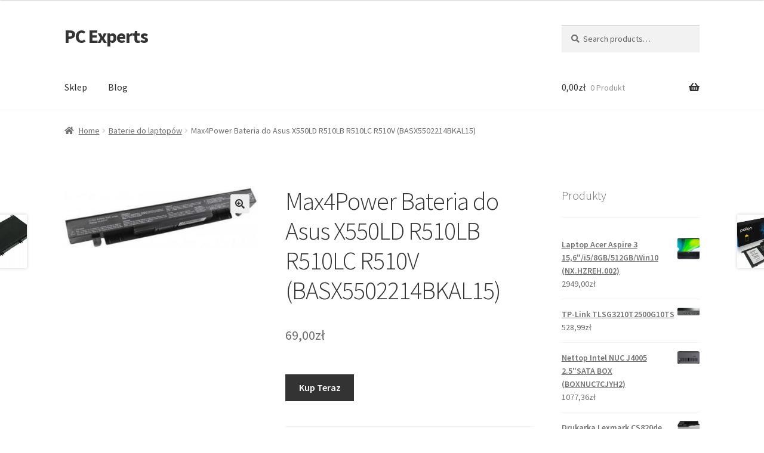

--- FILE ---
content_type: text/html; charset=UTF-8
request_url: https://pcexperts.pl/produkt/max4power-bateria-do-asus-x550ld-r510lb-r510lc-r510v-basx5502214bkal15/
body_size: 16288
content:
<!doctype html>
<html lang="pl-PL">
<head>
<meta charset="UTF-8">
<meta name="viewport" content="width=device-width, initial-scale=1">
<link rel="profile" href="http://gmpg.org/xfn/11">
<link rel="pingback" href="https://pcexperts.pl/xmlrpc.php">

<title>Max4Power Bateria do Asus X550LD R510LB R510LC R510V (BASX5502214BKAL15) &#8211; PC Experts</title>
<meta name='robots' content='max-image-preview:large' />
<link rel='dns-prefetch' href='//fonts.googleapis.com' />
<link rel="alternate" type="application/rss+xml" title="PC Experts &raquo; Kanał z wpisami" href="https://pcexperts.pl/feed/" />
<link rel="alternate" type="application/rss+xml" title="PC Experts &raquo; Kanał z komentarzami" href="https://pcexperts.pl/comments/feed/" />
<link rel="alternate" type="application/rss+xml" title="PC Experts &raquo; Max4Power Bateria do Asus X550LD R510LB R510LC R510V (BASX5502214BKAL15) Kanał z komentarzami" href="https://pcexperts.pl/produkt/max4power-bateria-do-asus-x550ld-r510lb-r510lc-r510v-basx5502214bkal15/feed/" />
<link rel="alternate" title="oEmbed (JSON)" type="application/json+oembed" href="https://pcexperts.pl/wp-json/oembed/1.0/embed?url=https%3A%2F%2Fpcexperts.pl%2Fprodukt%2Fmax4power-bateria-do-asus-x550ld-r510lb-r510lc-r510v-basx5502214bkal15%2F" />
<link rel="alternate" title="oEmbed (XML)" type="text/xml+oembed" href="https://pcexperts.pl/wp-json/oembed/1.0/embed?url=https%3A%2F%2Fpcexperts.pl%2Fprodukt%2Fmax4power-bateria-do-asus-x550ld-r510lb-r510lc-r510v-basx5502214bkal15%2F&#038;format=xml" />
<style id='wp-img-auto-sizes-contain-inline-css'>
img:is([sizes=auto i],[sizes^="auto," i]){contain-intrinsic-size:3000px 1500px}
/*# sourceURL=wp-img-auto-sizes-contain-inline-css */
</style>
<style id='wp-emoji-styles-inline-css'>

	img.wp-smiley, img.emoji {
		display: inline !important;
		border: none !important;
		box-shadow: none !important;
		height: 1em !important;
		width: 1em !important;
		margin: 0 0.07em !important;
		vertical-align: -0.1em !important;
		background: none !important;
		padding: 0 !important;
	}
/*# sourceURL=wp-emoji-styles-inline-css */
</style>
<style id='wp-block-library-inline-css'>
:root{--wp-block-synced-color:#7a00df;--wp-block-synced-color--rgb:122,0,223;--wp-bound-block-color:var(--wp-block-synced-color);--wp-editor-canvas-background:#ddd;--wp-admin-theme-color:#007cba;--wp-admin-theme-color--rgb:0,124,186;--wp-admin-theme-color-darker-10:#006ba1;--wp-admin-theme-color-darker-10--rgb:0,107,160.5;--wp-admin-theme-color-darker-20:#005a87;--wp-admin-theme-color-darker-20--rgb:0,90,135;--wp-admin-border-width-focus:2px}@media (min-resolution:192dpi){:root{--wp-admin-border-width-focus:1.5px}}.wp-element-button{cursor:pointer}:root .has-very-light-gray-background-color{background-color:#eee}:root .has-very-dark-gray-background-color{background-color:#313131}:root .has-very-light-gray-color{color:#eee}:root .has-very-dark-gray-color{color:#313131}:root .has-vivid-green-cyan-to-vivid-cyan-blue-gradient-background{background:linear-gradient(135deg,#00d084,#0693e3)}:root .has-purple-crush-gradient-background{background:linear-gradient(135deg,#34e2e4,#4721fb 50%,#ab1dfe)}:root .has-hazy-dawn-gradient-background{background:linear-gradient(135deg,#faaca8,#dad0ec)}:root .has-subdued-olive-gradient-background{background:linear-gradient(135deg,#fafae1,#67a671)}:root .has-atomic-cream-gradient-background{background:linear-gradient(135deg,#fdd79a,#004a59)}:root .has-nightshade-gradient-background{background:linear-gradient(135deg,#330968,#31cdcf)}:root .has-midnight-gradient-background{background:linear-gradient(135deg,#020381,#2874fc)}:root{--wp--preset--font-size--normal:16px;--wp--preset--font-size--huge:42px}.has-regular-font-size{font-size:1em}.has-larger-font-size{font-size:2.625em}.has-normal-font-size{font-size:var(--wp--preset--font-size--normal)}.has-huge-font-size{font-size:var(--wp--preset--font-size--huge)}.has-text-align-center{text-align:center}.has-text-align-left{text-align:left}.has-text-align-right{text-align:right}.has-fit-text{white-space:nowrap!important}#end-resizable-editor-section{display:none}.aligncenter{clear:both}.items-justified-left{justify-content:flex-start}.items-justified-center{justify-content:center}.items-justified-right{justify-content:flex-end}.items-justified-space-between{justify-content:space-between}.screen-reader-text{border:0;clip-path:inset(50%);height:1px;margin:-1px;overflow:hidden;padding:0;position:absolute;width:1px;word-wrap:normal!important}.screen-reader-text:focus{background-color:#ddd;clip-path:none;color:#444;display:block;font-size:1em;height:auto;left:5px;line-height:normal;padding:15px 23px 14px;text-decoration:none;top:5px;width:auto;z-index:100000}html :where(.has-border-color){border-style:solid}html :where([style*=border-top-color]){border-top-style:solid}html :where([style*=border-right-color]){border-right-style:solid}html :where([style*=border-bottom-color]){border-bottom-style:solid}html :where([style*=border-left-color]){border-left-style:solid}html :where([style*=border-width]){border-style:solid}html :where([style*=border-top-width]){border-top-style:solid}html :where([style*=border-right-width]){border-right-style:solid}html :where([style*=border-bottom-width]){border-bottom-style:solid}html :where([style*=border-left-width]){border-left-style:solid}html :where(img[class*=wp-image-]){height:auto;max-width:100%}:where(figure){margin:0 0 1em}html :where(.is-position-sticky){--wp-admin--admin-bar--position-offset:var(--wp-admin--admin-bar--height,0px)}@media screen and (max-width:600px){html :where(.is-position-sticky){--wp-admin--admin-bar--position-offset:0px}}

/*# sourceURL=wp-block-library-inline-css */
</style><style id='wp-block-latest-posts-inline-css'>
.wp-block-latest-posts{box-sizing:border-box}.wp-block-latest-posts.alignleft{margin-right:2em}.wp-block-latest-posts.alignright{margin-left:2em}.wp-block-latest-posts.wp-block-latest-posts__list{list-style:none}.wp-block-latest-posts.wp-block-latest-posts__list li{clear:both;overflow-wrap:break-word}.wp-block-latest-posts.is-grid{display:flex;flex-wrap:wrap}.wp-block-latest-posts.is-grid li{margin:0 1.25em 1.25em 0;width:100%}@media (min-width:600px){.wp-block-latest-posts.columns-2 li{width:calc(50% - .625em)}.wp-block-latest-posts.columns-2 li:nth-child(2n){margin-right:0}.wp-block-latest-posts.columns-3 li{width:calc(33.33333% - .83333em)}.wp-block-latest-posts.columns-3 li:nth-child(3n){margin-right:0}.wp-block-latest-posts.columns-4 li{width:calc(25% - .9375em)}.wp-block-latest-posts.columns-4 li:nth-child(4n){margin-right:0}.wp-block-latest-posts.columns-5 li{width:calc(20% - 1em)}.wp-block-latest-posts.columns-5 li:nth-child(5n){margin-right:0}.wp-block-latest-posts.columns-6 li{width:calc(16.66667% - 1.04167em)}.wp-block-latest-posts.columns-6 li:nth-child(6n){margin-right:0}}:root :where(.wp-block-latest-posts.is-grid){padding:0}:root :where(.wp-block-latest-posts.wp-block-latest-posts__list){padding-left:0}.wp-block-latest-posts__post-author,.wp-block-latest-posts__post-date{display:block;font-size:.8125em}.wp-block-latest-posts__post-excerpt,.wp-block-latest-posts__post-full-content{margin-bottom:1em;margin-top:.5em}.wp-block-latest-posts__featured-image a{display:inline-block}.wp-block-latest-posts__featured-image img{height:auto;max-width:100%;width:auto}.wp-block-latest-posts__featured-image.alignleft{float:left;margin-right:1em}.wp-block-latest-posts__featured-image.alignright{float:right;margin-left:1em}.wp-block-latest-posts__featured-image.aligncenter{margin-bottom:1em;text-align:center}
/*# sourceURL=https://pcexperts.pl/wp-includes/blocks/latest-posts/style.min.css */
</style>
<style id='global-styles-inline-css'>
:root{--wp--preset--aspect-ratio--square: 1;--wp--preset--aspect-ratio--4-3: 4/3;--wp--preset--aspect-ratio--3-4: 3/4;--wp--preset--aspect-ratio--3-2: 3/2;--wp--preset--aspect-ratio--2-3: 2/3;--wp--preset--aspect-ratio--16-9: 16/9;--wp--preset--aspect-ratio--9-16: 9/16;--wp--preset--color--black: #000000;--wp--preset--color--cyan-bluish-gray: #abb8c3;--wp--preset--color--white: #ffffff;--wp--preset--color--pale-pink: #f78da7;--wp--preset--color--vivid-red: #cf2e2e;--wp--preset--color--luminous-vivid-orange: #ff6900;--wp--preset--color--luminous-vivid-amber: #fcb900;--wp--preset--color--light-green-cyan: #7bdcb5;--wp--preset--color--vivid-green-cyan: #00d084;--wp--preset--color--pale-cyan-blue: #8ed1fc;--wp--preset--color--vivid-cyan-blue: #0693e3;--wp--preset--color--vivid-purple: #9b51e0;--wp--preset--gradient--vivid-cyan-blue-to-vivid-purple: linear-gradient(135deg,rgb(6,147,227) 0%,rgb(155,81,224) 100%);--wp--preset--gradient--light-green-cyan-to-vivid-green-cyan: linear-gradient(135deg,rgb(122,220,180) 0%,rgb(0,208,130) 100%);--wp--preset--gradient--luminous-vivid-amber-to-luminous-vivid-orange: linear-gradient(135deg,rgb(252,185,0) 0%,rgb(255,105,0) 100%);--wp--preset--gradient--luminous-vivid-orange-to-vivid-red: linear-gradient(135deg,rgb(255,105,0) 0%,rgb(207,46,46) 100%);--wp--preset--gradient--very-light-gray-to-cyan-bluish-gray: linear-gradient(135deg,rgb(238,238,238) 0%,rgb(169,184,195) 100%);--wp--preset--gradient--cool-to-warm-spectrum: linear-gradient(135deg,rgb(74,234,220) 0%,rgb(151,120,209) 20%,rgb(207,42,186) 40%,rgb(238,44,130) 60%,rgb(251,105,98) 80%,rgb(254,248,76) 100%);--wp--preset--gradient--blush-light-purple: linear-gradient(135deg,rgb(255,206,236) 0%,rgb(152,150,240) 100%);--wp--preset--gradient--blush-bordeaux: linear-gradient(135deg,rgb(254,205,165) 0%,rgb(254,45,45) 50%,rgb(107,0,62) 100%);--wp--preset--gradient--luminous-dusk: linear-gradient(135deg,rgb(255,203,112) 0%,rgb(199,81,192) 50%,rgb(65,88,208) 100%);--wp--preset--gradient--pale-ocean: linear-gradient(135deg,rgb(255,245,203) 0%,rgb(182,227,212) 50%,rgb(51,167,181) 100%);--wp--preset--gradient--electric-grass: linear-gradient(135deg,rgb(202,248,128) 0%,rgb(113,206,126) 100%);--wp--preset--gradient--midnight: linear-gradient(135deg,rgb(2,3,129) 0%,rgb(40,116,252) 100%);--wp--preset--font-size--small: 14px;--wp--preset--font-size--medium: 23px;--wp--preset--font-size--large: 26px;--wp--preset--font-size--x-large: 42px;--wp--preset--font-size--normal: 16px;--wp--preset--font-size--huge: 37px;--wp--preset--spacing--20: 0.44rem;--wp--preset--spacing--30: 0.67rem;--wp--preset--spacing--40: 1rem;--wp--preset--spacing--50: 1.5rem;--wp--preset--spacing--60: 2.25rem;--wp--preset--spacing--70: 3.38rem;--wp--preset--spacing--80: 5.06rem;--wp--preset--shadow--natural: 6px 6px 9px rgba(0, 0, 0, 0.2);--wp--preset--shadow--deep: 12px 12px 50px rgba(0, 0, 0, 0.4);--wp--preset--shadow--sharp: 6px 6px 0px rgba(0, 0, 0, 0.2);--wp--preset--shadow--outlined: 6px 6px 0px -3px rgb(255, 255, 255), 6px 6px rgb(0, 0, 0);--wp--preset--shadow--crisp: 6px 6px 0px rgb(0, 0, 0);}:where(.is-layout-flex){gap: 0.5em;}:where(.is-layout-grid){gap: 0.5em;}body .is-layout-flex{display: flex;}.is-layout-flex{flex-wrap: wrap;align-items: center;}.is-layout-flex > :is(*, div){margin: 0;}body .is-layout-grid{display: grid;}.is-layout-grid > :is(*, div){margin: 0;}:where(.wp-block-columns.is-layout-flex){gap: 2em;}:where(.wp-block-columns.is-layout-grid){gap: 2em;}:where(.wp-block-post-template.is-layout-flex){gap: 1.25em;}:where(.wp-block-post-template.is-layout-grid){gap: 1.25em;}.has-black-color{color: var(--wp--preset--color--black) !important;}.has-cyan-bluish-gray-color{color: var(--wp--preset--color--cyan-bluish-gray) !important;}.has-white-color{color: var(--wp--preset--color--white) !important;}.has-pale-pink-color{color: var(--wp--preset--color--pale-pink) !important;}.has-vivid-red-color{color: var(--wp--preset--color--vivid-red) !important;}.has-luminous-vivid-orange-color{color: var(--wp--preset--color--luminous-vivid-orange) !important;}.has-luminous-vivid-amber-color{color: var(--wp--preset--color--luminous-vivid-amber) !important;}.has-light-green-cyan-color{color: var(--wp--preset--color--light-green-cyan) !important;}.has-vivid-green-cyan-color{color: var(--wp--preset--color--vivid-green-cyan) !important;}.has-pale-cyan-blue-color{color: var(--wp--preset--color--pale-cyan-blue) !important;}.has-vivid-cyan-blue-color{color: var(--wp--preset--color--vivid-cyan-blue) !important;}.has-vivid-purple-color{color: var(--wp--preset--color--vivid-purple) !important;}.has-black-background-color{background-color: var(--wp--preset--color--black) !important;}.has-cyan-bluish-gray-background-color{background-color: var(--wp--preset--color--cyan-bluish-gray) !important;}.has-white-background-color{background-color: var(--wp--preset--color--white) !important;}.has-pale-pink-background-color{background-color: var(--wp--preset--color--pale-pink) !important;}.has-vivid-red-background-color{background-color: var(--wp--preset--color--vivid-red) !important;}.has-luminous-vivid-orange-background-color{background-color: var(--wp--preset--color--luminous-vivid-orange) !important;}.has-luminous-vivid-amber-background-color{background-color: var(--wp--preset--color--luminous-vivid-amber) !important;}.has-light-green-cyan-background-color{background-color: var(--wp--preset--color--light-green-cyan) !important;}.has-vivid-green-cyan-background-color{background-color: var(--wp--preset--color--vivid-green-cyan) !important;}.has-pale-cyan-blue-background-color{background-color: var(--wp--preset--color--pale-cyan-blue) !important;}.has-vivid-cyan-blue-background-color{background-color: var(--wp--preset--color--vivid-cyan-blue) !important;}.has-vivid-purple-background-color{background-color: var(--wp--preset--color--vivid-purple) !important;}.has-black-border-color{border-color: var(--wp--preset--color--black) !important;}.has-cyan-bluish-gray-border-color{border-color: var(--wp--preset--color--cyan-bluish-gray) !important;}.has-white-border-color{border-color: var(--wp--preset--color--white) !important;}.has-pale-pink-border-color{border-color: var(--wp--preset--color--pale-pink) !important;}.has-vivid-red-border-color{border-color: var(--wp--preset--color--vivid-red) !important;}.has-luminous-vivid-orange-border-color{border-color: var(--wp--preset--color--luminous-vivid-orange) !important;}.has-luminous-vivid-amber-border-color{border-color: var(--wp--preset--color--luminous-vivid-amber) !important;}.has-light-green-cyan-border-color{border-color: var(--wp--preset--color--light-green-cyan) !important;}.has-vivid-green-cyan-border-color{border-color: var(--wp--preset--color--vivid-green-cyan) !important;}.has-pale-cyan-blue-border-color{border-color: var(--wp--preset--color--pale-cyan-blue) !important;}.has-vivid-cyan-blue-border-color{border-color: var(--wp--preset--color--vivid-cyan-blue) !important;}.has-vivid-purple-border-color{border-color: var(--wp--preset--color--vivid-purple) !important;}.has-vivid-cyan-blue-to-vivid-purple-gradient-background{background: var(--wp--preset--gradient--vivid-cyan-blue-to-vivid-purple) !important;}.has-light-green-cyan-to-vivid-green-cyan-gradient-background{background: var(--wp--preset--gradient--light-green-cyan-to-vivid-green-cyan) !important;}.has-luminous-vivid-amber-to-luminous-vivid-orange-gradient-background{background: var(--wp--preset--gradient--luminous-vivid-amber-to-luminous-vivid-orange) !important;}.has-luminous-vivid-orange-to-vivid-red-gradient-background{background: var(--wp--preset--gradient--luminous-vivid-orange-to-vivid-red) !important;}.has-very-light-gray-to-cyan-bluish-gray-gradient-background{background: var(--wp--preset--gradient--very-light-gray-to-cyan-bluish-gray) !important;}.has-cool-to-warm-spectrum-gradient-background{background: var(--wp--preset--gradient--cool-to-warm-spectrum) !important;}.has-blush-light-purple-gradient-background{background: var(--wp--preset--gradient--blush-light-purple) !important;}.has-blush-bordeaux-gradient-background{background: var(--wp--preset--gradient--blush-bordeaux) !important;}.has-luminous-dusk-gradient-background{background: var(--wp--preset--gradient--luminous-dusk) !important;}.has-pale-ocean-gradient-background{background: var(--wp--preset--gradient--pale-ocean) !important;}.has-electric-grass-gradient-background{background: var(--wp--preset--gradient--electric-grass) !important;}.has-midnight-gradient-background{background: var(--wp--preset--gradient--midnight) !important;}.has-small-font-size{font-size: var(--wp--preset--font-size--small) !important;}.has-medium-font-size{font-size: var(--wp--preset--font-size--medium) !important;}.has-large-font-size{font-size: var(--wp--preset--font-size--large) !important;}.has-x-large-font-size{font-size: var(--wp--preset--font-size--x-large) !important;}
/*# sourceURL=global-styles-inline-css */
</style>

<style id='classic-theme-styles-inline-css'>
/*! This file is auto-generated */
.wp-block-button__link{color:#fff;background-color:#32373c;border-radius:9999px;box-shadow:none;text-decoration:none;padding:calc(.667em + 2px) calc(1.333em + 2px);font-size:1.125em}.wp-block-file__button{background:#32373c;color:#fff;text-decoration:none}
/*# sourceURL=/wp-includes/css/classic-themes.min.css */
</style>
<link rel='stylesheet' id='storefront-gutenberg-blocks-css' href='https://pcexperts.pl/wp-content/themes/storefront/assets/css/base/gutenberg-blocks.css?ver=4.2.0' media='all' />
<style id='storefront-gutenberg-blocks-inline-css'>

				.wp-block-button__link:not(.has-text-color) {
					color: #333333;
				}

				.wp-block-button__link:not(.has-text-color):hover,
				.wp-block-button__link:not(.has-text-color):focus,
				.wp-block-button__link:not(.has-text-color):active {
					color: #333333;
				}

				.wp-block-button__link:not(.has-background) {
					background-color: #eeeeee;
				}

				.wp-block-button__link:not(.has-background):hover,
				.wp-block-button__link:not(.has-background):focus,
				.wp-block-button__link:not(.has-background):active {
					border-color: #d5d5d5;
					background-color: #d5d5d5;
				}

				.wc-block-grid__products .wc-block-grid__product .wp-block-button__link {
					background-color: #eeeeee;
					border-color: #eeeeee;
					color: #333333;
				}

				.wp-block-quote footer,
				.wp-block-quote cite,
				.wp-block-quote__citation {
					color: #6d6d6d;
				}

				.wp-block-pullquote cite,
				.wp-block-pullquote footer,
				.wp-block-pullquote__citation {
					color: #6d6d6d;
				}

				.wp-block-image figcaption {
					color: #6d6d6d;
				}

				.wp-block-separator.is-style-dots::before {
					color: #333333;
				}

				.wp-block-file a.wp-block-file__button {
					color: #333333;
					background-color: #eeeeee;
					border-color: #eeeeee;
				}

				.wp-block-file a.wp-block-file__button:hover,
				.wp-block-file a.wp-block-file__button:focus,
				.wp-block-file a.wp-block-file__button:active {
					color: #333333;
					background-color: #d5d5d5;
				}

				.wp-block-code,
				.wp-block-preformatted pre {
					color: #6d6d6d;
				}

				.wp-block-table:not( .has-background ):not( .is-style-stripes ) tbody tr:nth-child(2n) td {
					background-color: #fdfdfd;
				}

				.wp-block-cover .wp-block-cover__inner-container h1:not(.has-text-color),
				.wp-block-cover .wp-block-cover__inner-container h2:not(.has-text-color),
				.wp-block-cover .wp-block-cover__inner-container h3:not(.has-text-color),
				.wp-block-cover .wp-block-cover__inner-container h4:not(.has-text-color),
				.wp-block-cover .wp-block-cover__inner-container h5:not(.has-text-color),
				.wp-block-cover .wp-block-cover__inner-container h6:not(.has-text-color) {
					color: #000000;
				}

				.wc-block-components-price-slider__range-input-progress,
				.rtl .wc-block-components-price-slider__range-input-progress {
					--range-color: #7f54b3;
				}

				/* Target only IE11 */
				@media all and (-ms-high-contrast: none), (-ms-high-contrast: active) {
					.wc-block-components-price-slider__range-input-progress {
						background: #7f54b3;
					}
				}

				.wc-block-components-button:not(.is-link) {
					background-color: #333333;
					color: #ffffff;
				}

				.wc-block-components-button:not(.is-link):hover,
				.wc-block-components-button:not(.is-link):focus,
				.wc-block-components-button:not(.is-link):active {
					background-color: #1a1a1a;
					color: #ffffff;
				}

				.wc-block-components-button:not(.is-link):disabled {
					background-color: #333333;
					color: #ffffff;
				}

				.wc-block-cart__submit-container {
					background-color: #ffffff;
				}

				.wc-block-cart__submit-container::before {
					color: rgba(220,220,220,0.5);
				}

				.wc-block-components-order-summary-item__quantity {
					background-color: #ffffff;
					border-color: #6d6d6d;
					box-shadow: 0 0 0 2px #ffffff;
					color: #6d6d6d;
				}
			
/*# sourceURL=storefront-gutenberg-blocks-inline-css */
</style>
<link rel='stylesheet' id='photoswipe-css' href='https://pcexperts.pl/wp-content/plugins/woocommerce/assets/css/photoswipe/photoswipe.min.css?ver=8.0.3' media='all' />
<link rel='stylesheet' id='photoswipe-default-skin-css' href='https://pcexperts.pl/wp-content/plugins/woocommerce/assets/css/photoswipe/default-skin/default-skin.min.css?ver=8.0.3' media='all' />
<style id='woocommerce-inline-inline-css'>
.woocommerce form .form-row .required { visibility: visible; }
/*# sourceURL=woocommerce-inline-inline-css */
</style>
<link rel='stylesheet' id='storefront-style-css' href='https://pcexperts.pl/wp-content/themes/storefront/style.css?ver=4.2.0' media='all' />
<style id='storefront-style-inline-css'>

			.main-navigation ul li a,
			.site-title a,
			ul.menu li a,
			.site-branding h1 a,
			button.menu-toggle,
			button.menu-toggle:hover,
			.handheld-navigation .dropdown-toggle {
				color: #333333;
			}

			button.menu-toggle,
			button.menu-toggle:hover {
				border-color: #333333;
			}

			.main-navigation ul li a:hover,
			.main-navigation ul li:hover > a,
			.site-title a:hover,
			.site-header ul.menu li.current-menu-item > a {
				color: #747474;
			}

			table:not( .has-background ) th {
				background-color: #f8f8f8;
			}

			table:not( .has-background ) tbody td {
				background-color: #fdfdfd;
			}

			table:not( .has-background ) tbody tr:nth-child(2n) td,
			fieldset,
			fieldset legend {
				background-color: #fbfbfb;
			}

			.site-header,
			.secondary-navigation ul ul,
			.main-navigation ul.menu > li.menu-item-has-children:after,
			.secondary-navigation ul.menu ul,
			.storefront-handheld-footer-bar,
			.storefront-handheld-footer-bar ul li > a,
			.storefront-handheld-footer-bar ul li.search .site-search,
			button.menu-toggle,
			button.menu-toggle:hover {
				background-color: #ffffff;
			}

			p.site-description,
			.site-header,
			.storefront-handheld-footer-bar {
				color: #404040;
			}

			button.menu-toggle:after,
			button.menu-toggle:before,
			button.menu-toggle span:before {
				background-color: #333333;
			}

			h1, h2, h3, h4, h5, h6, .wc-block-grid__product-title {
				color: #333333;
			}

			.widget h1 {
				border-bottom-color: #333333;
			}

			body,
			.secondary-navigation a {
				color: #6d6d6d;
			}

			.widget-area .widget a,
			.hentry .entry-header .posted-on a,
			.hentry .entry-header .post-author a,
			.hentry .entry-header .post-comments a,
			.hentry .entry-header .byline a {
				color: #727272;
			}

			a {
				color: #7f54b3;
			}

			a:focus,
			button:focus,
			.button.alt:focus,
			input:focus,
			textarea:focus,
			input[type="button"]:focus,
			input[type="reset"]:focus,
			input[type="submit"]:focus,
			input[type="email"]:focus,
			input[type="tel"]:focus,
			input[type="url"]:focus,
			input[type="password"]:focus,
			input[type="search"]:focus {
				outline-color: #7f54b3;
			}

			button, input[type="button"], input[type="reset"], input[type="submit"], .button, .widget a.button {
				background-color: #eeeeee;
				border-color: #eeeeee;
				color: #333333;
			}

			button:hover, input[type="button"]:hover, input[type="reset"]:hover, input[type="submit"]:hover, .button:hover, .widget a.button:hover {
				background-color: #d5d5d5;
				border-color: #d5d5d5;
				color: #333333;
			}

			button.alt, input[type="button"].alt, input[type="reset"].alt, input[type="submit"].alt, .button.alt, .widget-area .widget a.button.alt {
				background-color: #333333;
				border-color: #333333;
				color: #ffffff;
			}

			button.alt:hover, input[type="button"].alt:hover, input[type="reset"].alt:hover, input[type="submit"].alt:hover, .button.alt:hover, .widget-area .widget a.button.alt:hover {
				background-color: #1a1a1a;
				border-color: #1a1a1a;
				color: #ffffff;
			}

			.pagination .page-numbers li .page-numbers.current {
				background-color: #e6e6e6;
				color: #636363;
			}

			#comments .comment-list .comment-content .comment-text {
				background-color: #f8f8f8;
			}

			.site-footer {
				background-color: #f0f0f0;
				color: #6d6d6d;
			}

			.site-footer a:not(.button):not(.components-button) {
				color: #333333;
			}

			.site-footer .storefront-handheld-footer-bar a:not(.button):not(.components-button) {
				color: #333333;
			}

			.site-footer h1, .site-footer h2, .site-footer h3, .site-footer h4, .site-footer h5, .site-footer h6, .site-footer .widget .widget-title, .site-footer .widget .widgettitle {
				color: #333333;
			}

			.page-template-template-homepage.has-post-thumbnail .type-page.has-post-thumbnail .entry-title {
				color: #000000;
			}

			.page-template-template-homepage.has-post-thumbnail .type-page.has-post-thumbnail .entry-content {
				color: #000000;
			}

			@media screen and ( min-width: 768px ) {
				.secondary-navigation ul.menu a:hover {
					color: #595959;
				}

				.secondary-navigation ul.menu a {
					color: #404040;
				}

				.main-navigation ul.menu ul.sub-menu,
				.main-navigation ul.nav-menu ul.children {
					background-color: #f0f0f0;
				}

				.site-header {
					border-bottom-color: #f0f0f0;
				}
			}
/*# sourceURL=storefront-style-inline-css */
</style>
<link rel='stylesheet' id='storefront-icons-css' href='https://pcexperts.pl/wp-content/themes/storefront/assets/css/base/icons.css?ver=4.2.0' media='all' />
<link rel='stylesheet' id='storefront-fonts-css' href='https://fonts.googleapis.com/css?family=Source+Sans+Pro%3A400%2C300%2C300italic%2C400italic%2C600%2C700%2C900&#038;subset=latin%2Clatin-ext&#038;ver=4.2.0' media='all' />
<link rel='stylesheet' id='storefront-woocommerce-style-css' href='https://pcexperts.pl/wp-content/themes/storefront/assets/css/woocommerce/woocommerce.css?ver=4.2.0' media='all' />
<style id='storefront-woocommerce-style-inline-css'>
@font-face {
				font-family: star;
				src: url(https://pcexperts.pl/wp-content/plugins/woocommerce/assets/fonts/star.eot);
				src:
					url(https://pcexperts.pl/wp-content/plugins/woocommerce/assets/fonts/star.eot?#iefix) format("embedded-opentype"),
					url(https://pcexperts.pl/wp-content/plugins/woocommerce/assets/fonts/star.woff) format("woff"),
					url(https://pcexperts.pl/wp-content/plugins/woocommerce/assets/fonts/star.ttf) format("truetype"),
					url(https://pcexperts.pl/wp-content/plugins/woocommerce/assets/fonts/star.svg#star) format("svg");
				font-weight: 400;
				font-style: normal;
			}
			@font-face {
				font-family: WooCommerce;
				src: url(https://pcexperts.pl/wp-content/plugins/woocommerce/assets/fonts/WooCommerce.eot);
				src:
					url(https://pcexperts.pl/wp-content/plugins/woocommerce/assets/fonts/WooCommerce.eot?#iefix) format("embedded-opentype"),
					url(https://pcexperts.pl/wp-content/plugins/woocommerce/assets/fonts/WooCommerce.woff) format("woff"),
					url(https://pcexperts.pl/wp-content/plugins/woocommerce/assets/fonts/WooCommerce.ttf) format("truetype"),
					url(https://pcexperts.pl/wp-content/plugins/woocommerce/assets/fonts/WooCommerce.svg#WooCommerce) format("svg");
				font-weight: 400;
				font-style: normal;
			}

			a.cart-contents,
			.site-header-cart .widget_shopping_cart a {
				color: #333333;
			}

			a.cart-contents:hover,
			.site-header-cart .widget_shopping_cart a:hover,
			.site-header-cart:hover > li > a {
				color: #747474;
			}

			table.cart td.product-remove,
			table.cart td.actions {
				border-top-color: #ffffff;
			}

			.storefront-handheld-footer-bar ul li.cart .count {
				background-color: #333333;
				color: #ffffff;
				border-color: #ffffff;
			}

			.woocommerce-tabs ul.tabs li.active a,
			ul.products li.product .price,
			.onsale,
			.wc-block-grid__product-onsale,
			.widget_search form:before,
			.widget_product_search form:before {
				color: #6d6d6d;
			}

			.woocommerce-breadcrumb a,
			a.woocommerce-review-link,
			.product_meta a {
				color: #727272;
			}

			.wc-block-grid__product-onsale,
			.onsale {
				border-color: #6d6d6d;
			}

			.star-rating span:before,
			.quantity .plus, .quantity .minus,
			p.stars a:hover:after,
			p.stars a:after,
			.star-rating span:before,
			#payment .payment_methods li input[type=radio]:first-child:checked+label:before {
				color: #7f54b3;
			}

			.widget_price_filter .ui-slider .ui-slider-range,
			.widget_price_filter .ui-slider .ui-slider-handle {
				background-color: #7f54b3;
			}

			.order_details {
				background-color: #f8f8f8;
			}

			.order_details > li {
				border-bottom: 1px dotted #e3e3e3;
			}

			.order_details:before,
			.order_details:after {
				background: -webkit-linear-gradient(transparent 0,transparent 0),-webkit-linear-gradient(135deg,#f8f8f8 33.33%,transparent 33.33%),-webkit-linear-gradient(45deg,#f8f8f8 33.33%,transparent 33.33%)
			}

			#order_review {
				background-color: #ffffff;
			}

			#payment .payment_methods > li .payment_box,
			#payment .place-order {
				background-color: #fafafa;
			}

			#payment .payment_methods > li:not(.woocommerce-notice) {
				background-color: #f5f5f5;
			}

			#payment .payment_methods > li:not(.woocommerce-notice):hover {
				background-color: #f0f0f0;
			}

			.woocommerce-pagination .page-numbers li .page-numbers.current {
				background-color: #e6e6e6;
				color: #636363;
			}

			.wc-block-grid__product-onsale,
			.onsale,
			.woocommerce-pagination .page-numbers li .page-numbers:not(.current) {
				color: #6d6d6d;
			}

			p.stars a:before,
			p.stars a:hover~a:before,
			p.stars.selected a.active~a:before {
				color: #6d6d6d;
			}

			p.stars.selected a.active:before,
			p.stars:hover a:before,
			p.stars.selected a:not(.active):before,
			p.stars.selected a.active:before {
				color: #7f54b3;
			}

			.single-product div.product .woocommerce-product-gallery .woocommerce-product-gallery__trigger {
				background-color: #eeeeee;
				color: #333333;
			}

			.single-product div.product .woocommerce-product-gallery .woocommerce-product-gallery__trigger:hover {
				background-color: #d5d5d5;
				border-color: #d5d5d5;
				color: #333333;
			}

			.button.added_to_cart:focus,
			.button.wc-forward:focus {
				outline-color: #7f54b3;
			}

			.added_to_cart,
			.site-header-cart .widget_shopping_cart a.button,
			.wc-block-grid__products .wc-block-grid__product .wp-block-button__link {
				background-color: #eeeeee;
				border-color: #eeeeee;
				color: #333333;
			}

			.added_to_cart:hover,
			.site-header-cart .widget_shopping_cart a.button:hover,
			.wc-block-grid__products .wc-block-grid__product .wp-block-button__link:hover {
				background-color: #d5d5d5;
				border-color: #d5d5d5;
				color: #333333;
			}

			.added_to_cart.alt, .added_to_cart, .widget a.button.checkout {
				background-color: #333333;
				border-color: #333333;
				color: #ffffff;
			}

			.added_to_cart.alt:hover, .added_to_cart:hover, .widget a.button.checkout:hover {
				background-color: #1a1a1a;
				border-color: #1a1a1a;
				color: #ffffff;
			}

			.button.loading {
				color: #eeeeee;
			}

			.button.loading:hover {
				background-color: #eeeeee;
			}

			.button.loading:after {
				color: #333333;
			}

			@media screen and ( min-width: 768px ) {
				.site-header-cart .widget_shopping_cart,
				.site-header .product_list_widget li .quantity {
					color: #404040;
				}

				.site-header-cart .widget_shopping_cart .buttons,
				.site-header-cart .widget_shopping_cart .total {
					background-color: #f5f5f5;
				}

				.site-header-cart .widget_shopping_cart {
					background-color: #f0f0f0;
				}
			}
				.storefront-product-pagination a {
					color: #6d6d6d;
					background-color: #ffffff;
				}
				.storefront-sticky-add-to-cart {
					color: #6d6d6d;
					background-color: #ffffff;
				}

				.storefront-sticky-add-to-cart a:not(.button) {
					color: #333333;
				}
/*# sourceURL=storefront-woocommerce-style-inline-css */
</style>
<script src="https://pcexperts.pl/wp-includes/js/jquery/jquery.min.js?ver=3.7.1" id="jquery-core-js"></script>
<script src="https://pcexperts.pl/wp-includes/js/jquery/jquery-migrate.min.js?ver=3.4.1" id="jquery-migrate-js"></script>
<link rel="https://api.w.org/" href="https://pcexperts.pl/wp-json/" /><link rel="alternate" title="JSON" type="application/json" href="https://pcexperts.pl/wp-json/wp/v2/product/1689" /><link rel="EditURI" type="application/rsd+xml" title="RSD" href="https://pcexperts.pl/xmlrpc.php?rsd" />
<meta name="generator" content="WordPress 6.9" />
<meta name="generator" content="WooCommerce 8.0.3" />
<link rel="canonical" href="https://pcexperts.pl/produkt/max4power-bateria-do-asus-x550ld-r510lb-r510lc-r510v-basx5502214bkal15/" />
<link rel='shortlink' href='https://pcexperts.pl/?p=1689' />
	<noscript><style>.woocommerce-product-gallery{ opacity: 1 !important; }</style></noscript>
			<style id="wp-custom-css">
			.woocommerce ul.products li.product a img {
height: 230px;
object-fit: contain;
}

.woocommerce ul.products li.product .woocommerce-loop-product__title {
height: 90px;
overflow: hidden;
}		</style>
		</head>

<body class="wp-singular product-template-default single single-product postid-1689 wp-embed-responsive wp-theme-storefront theme-storefront woocommerce woocommerce-page woocommerce-no-js storefront-align-wide right-sidebar woocommerce-active">



<div id="page" class="hfeed site">
	
	<header id="masthead" class="site-header" role="banner" style="">

		<div class="col-full">		<a class="skip-link screen-reader-text" href="#site-navigation">Przejdź do nawigacji</a>
		<a class="skip-link screen-reader-text" href="#content">Przejdź do treści</a>
				<div class="site-branding">
			<div class="beta site-title"><a href="https://pcexperts.pl/" rel="home">PC Experts</a></div>		</div>
					<div class="site-search">
				<div class="widget woocommerce widget_product_search"><form role="search" method="get" class="woocommerce-product-search" action="https://pcexperts.pl/">
	<label class="screen-reader-text" for="woocommerce-product-search-field-0">Search for:</label>
	<input type="search" id="woocommerce-product-search-field-0" class="search-field" placeholder="Search products&hellip;" value="" name="s" />
	<button type="submit" value="Search" class="">Search</button>
	<input type="hidden" name="post_type" value="product" />
</form>
</div>			</div>
			</div><div class="storefront-primary-navigation"><div class="col-full">		<nav id="site-navigation" class="main-navigation" role="navigation" aria-label="Główne menu">
		<button id="site-navigation-menu-toggle" class="menu-toggle" aria-controls="site-navigation" aria-expanded="false"><span>Menu</span></button>
			<div class="primary-navigation"><ul id="menu-menu" class="menu"><li id="menu-item-20110" class="menu-item menu-item-type-post_type menu-item-object-page menu-item-home current_page_parent menu-item-20110"><a href="https://pcexperts.pl/">Sklep</a></li>
<li id="menu-item-20111" class="menu-item menu-item-type-post_type menu-item-object-page menu-item-20111"><a href="https://pcexperts.pl/blog/">Blog</a></li>
</ul></div><div class="handheld-navigation"><ul id="menu-menu-1" class="menu"><li class="menu-item menu-item-type-post_type menu-item-object-page menu-item-home current_page_parent menu-item-20110"><a href="https://pcexperts.pl/">Sklep</a></li>
<li class="menu-item menu-item-type-post_type menu-item-object-page menu-item-20111"><a href="https://pcexperts.pl/blog/">Blog</a></li>
</ul></div>		</nav><!-- #site-navigation -->
				<ul id="site-header-cart" class="site-header-cart menu">
			<li class="">
							<a class="cart-contents" href="https://pcexperts.pl/koszyk/" title="Zobacz zawartość koszyka">
								<span class="woocommerce-Price-amount amount">0,00<span class="woocommerce-Price-currencySymbol">&#122;&#322;</span></span> <span class="count">0 Produkt</span>
			</a>
					</li>
			<li>
				<div class="widget woocommerce widget_shopping_cart"><div class="widget_shopping_cart_content"></div></div>			</li>
		</ul>
			</div></div>
	</header><!-- #masthead -->

	<div class="storefront-breadcrumb"><div class="col-full"><nav class="woocommerce-breadcrumb" aria-label="okruszki"><a href="https://pcexperts.pl">Home</a><span class="breadcrumb-separator"> / </span><a href="https://pcexperts.pl/kategoria-produktu/baterie-do-laptopow/">Baterie do laptopów</a><span class="breadcrumb-separator"> / </span>Max4Power Bateria do Asus X550LD R510LB R510LC R510V (BASX5502214BKAL15)</nav></div></div>
	<div id="content" class="site-content" tabindex="-1">
		<div class="col-full">

		<div class="woocommerce"></div>
			<div id="primary" class="content-area">
			<main id="main" class="site-main" role="main">
		
					
			<div class="woocommerce-notices-wrapper"></div><div id="product-1689" class="product type-product post-1689 status-publish first instock product_cat-baterie-do-laptopow product_tag-fotrl-gamingowy product_tag-gtx-1660 product_tag-hp-m477fdn product_tag-kamera-imou-bullet product_tag-nagrywarka-dvd has-post-thumbnail product-type-external">

	<div class="woocommerce-product-gallery woocommerce-product-gallery--with-images woocommerce-product-gallery--columns-4 images" data-columns="4" style="opacity: 0; transition: opacity .25s ease-in-out;">
	<div class="woocommerce-product-gallery__wrapper">
		<div data-thumb="https://pcexperts.pl/wp-content/uploads/2022/12/i-max4power-bateria-do-asus-x550ld-r510lb-r510lc-r510v-basx5502214bkal15-100x100.jpg" data-thumb-alt="" class="woocommerce-product-gallery__image"><a href="https://pcexperts.pl/wp-content/uploads/2022/12/i-max4power-bateria-do-asus-x550ld-r510lb-r510lc-r510v-basx5502214bkal15.jpg"><img width="416" height="133" src="https://pcexperts.pl/wp-content/uploads/2022/12/i-max4power-bateria-do-asus-x550ld-r510lb-r510lc-r510v-basx5502214bkal15-416x133.jpg" class="wp-post-image" alt="" title="i-max4power-bateria-do-asus-x550ld-r510lb-r510lc-r510v-basx5502214bkal15" data-caption="" data-src="https://pcexperts.pl/wp-content/uploads/2022/12/i-max4power-bateria-do-asus-x550ld-r510lb-r510lc-r510v-basx5502214bkal15.jpg" data-large_image="https://pcexperts.pl/wp-content/uploads/2022/12/i-max4power-bateria-do-asus-x550ld-r510lb-r510lc-r510v-basx5502214bkal15.jpg" data-large_image_width="474" data-large_image_height="151" decoding="async" fetchpriority="high" srcset="https://pcexperts.pl/wp-content/uploads/2022/12/i-max4power-bateria-do-asus-x550ld-r510lb-r510lc-r510v-basx5502214bkal15-416x133.jpg 416w, https://pcexperts.pl/wp-content/uploads/2022/12/i-max4power-bateria-do-asus-x550ld-r510lb-r510lc-r510v-basx5502214bkal15-300x96.jpg 300w, https://pcexperts.pl/wp-content/uploads/2022/12/i-max4power-bateria-do-asus-x550ld-r510lb-r510lc-r510v-basx5502214bkal15.jpg 474w" sizes="(max-width: 416px) 100vw, 416px" /></a></div>	</div>
</div>

	<div class="summary entry-summary">
		<h1 class="product_title entry-title">Max4Power Bateria do Asus X550LD R510LB R510LC R510V (BASX5502214BKAL15)</h1><p class="price"><span class="woocommerce-Price-amount amount"><bdi>69,00<span class="woocommerce-Price-currencySymbol">&#122;&#322;</span></bdi></span></p>

<form class="cart" action="https://www.ceneo.pl/106920389" method="get">
	
	<button type="submit" class="single_add_to_cart_button button alt">Kup Teraz</button>

	
	</form>

<div class="product_meta">

	
	
		<span class="sku_wrapper">SKU: <span class="sku">de1696e83db3</span></span>

	
	<span class="posted_in">Category: <a href="https://pcexperts.pl/kategoria-produktu/baterie-do-laptopow/" rel="tag">Baterie do laptopów</a></span>
	<span class="tagged_as">Tags: <a href="https://pcexperts.pl/tag-produktu/fotrl-gamingowy/" rel="tag">fotrl gamingowy</a>, <a href="https://pcexperts.pl/tag-produktu/gtx-1660/" rel="tag">gtx 1660</a>, <a href="https://pcexperts.pl/tag-produktu/hp-m477fdn/" rel="tag">hp m477fdn</a>, <a href="https://pcexperts.pl/tag-produktu/kamera-imou-bullet/" rel="tag">kamera imou bullet</a>, <a href="https://pcexperts.pl/tag-produktu/nagrywarka-dvd/" rel="tag">nagrywarka dvd</a></span>
	
</div>
	</div>

	
	<div class="woocommerce-tabs wc-tabs-wrapper">
		<ul class="tabs wc-tabs" role="tablist">
							<li class="description_tab" id="tab-title-description" role="tab" aria-controls="tab-description">
					<a href="#tab-description">
						Description					</a>
				</li>
					</ul>
					<div class="woocommerce-Tabs-panel woocommerce-Tabs-panel--description panel entry-content wc-tab" id="tab-description" role="tabpanel" aria-labelledby="tab-title-description">
				
	<h2>Description</h2>

<p>Specyfikacja baterii Dedykowana i w pełni kompatybilna bateria Asus A41-X550. Pojemność baterii: 2200mAh / 32Wh. Typ ogniw zastosowanych w baterii to nowoczesne ogniwa Li-Ion (litowo-jonowe). Napięcie baterii mieści się w przedziale 14.4V ~ 14.8V. Kolor baterii czarny, zgodny z kolorem oryginalnym. Certyfikaty: CE, RoHS<br />
Max4power<br />
, 32lq570b6la, asus prime b460-plus, , just dance 2022 piosenki, matepad t10, rtx 3050 gdzie kupić, telefon redmi 9 pro, razer kraken black, ,<br />
yyyyy</p>
			</div>
		
			</div>


	<section class="related products">

					<h2>Related products</h2>
				
		<ul class="products columns-3">

			
					<li class="product type-product post-2729 status-publish first instock product_cat-baterie-do-laptopow product_tag-d-sub-kabel product_tag-monitor-alienware product_tag-premiery-netflix-marzec-2021 product_tag-s21-ultra-opinie product_tag-sensei-310 has-post-thumbnail product-type-external">
	<a href="https://pcexperts.pl/produkt/avacom-bateria-do-hp-probook-640-650-liion-10-8v-5800mah-nohp640p29/" class="woocommerce-LoopProduct-link woocommerce-loop-product__link"><img width="324" height="202" src="https://pcexperts.pl/wp-content/uploads/2022/12/i-avacom-bateria-do-hp-probook-640-650-liion-10-8v-5800mah-nohp640p29-324x202.jpg" class="attachment-woocommerce_thumbnail size-woocommerce_thumbnail" alt="" decoding="async" /><h2 class="woocommerce-loop-product__title">Avacom Bateria do HP ProBook 640/650 LiIon 10.8V 5800mAh (NOHP640P29)</h2>
	<span class="price"><span class="woocommerce-Price-amount amount"><bdi>324,00<span class="woocommerce-Price-currencySymbol">&#122;&#322;</span></bdi></span></span>
</a><a href="https://www.ceneo.pl/56495802" data-quantity="1" class="button product_type_external" data-product_id="2729" data-product_sku="78d1b1cc4a54" aria-label="Kup Teraz" aria-describedby="" rel="nofollow">Kup Teraz</a></li>

			
					<li class="product type-product post-353 status-publish instock product_cat-baterie-do-laptopow product_tag-opaska-mi-band-5 product_tag-power-bank-xiaomi-20000mah-gen-2-quickcharge-3-0 product_tag-xiaomi-mi-9t-pro-czerwony has-post-thumbnail product-type-external">
	<a href="https://pcexperts.pl/produkt/enestar-bateria-do-dell-312-1239-0f7w7v-09k6p-766i2325643/" class="woocommerce-LoopProduct-link woocommerce-loop-product__link"><img width="324" height="324" src="https://pcexperts.pl/wp-content/uploads/2022/12/i-enestar-bateria-do-dell-312-1239-0f7w7v-09k6p-766i2325643-324x324.jpg" class="attachment-woocommerce_thumbnail size-woocommerce_thumbnail" alt="" decoding="async" srcset="https://pcexperts.pl/wp-content/uploads/2022/12/i-enestar-bateria-do-dell-312-1239-0f7w7v-09k6p-766i2325643-324x324.jpg 324w, https://pcexperts.pl/wp-content/uploads/2022/12/i-enestar-bateria-do-dell-312-1239-0f7w7v-09k6p-766i2325643-150x150.jpg 150w, https://pcexperts.pl/wp-content/uploads/2022/12/i-enestar-bateria-do-dell-312-1239-0f7w7v-09k6p-766i2325643-100x100.jpg 100w" sizes="(max-width: 324px) 100vw, 324px" /><h2 class="woocommerce-loop-product__title">ENESTAR BATERIA DO DELL 312-1239 0F7W7V 09K6P () 766I2325643</h2>
	<span class="price"><span class="woocommerce-Price-amount amount"><bdi>148,90<span class="woocommerce-Price-currencySymbol">&#122;&#322;</span></bdi></span></span>
</a><a href="https://www.ceneo.pl/140051932" data-quantity="1" class="button product_type_external" data-product_id="353" data-product_sku="2b0ec3cf735e" aria-label="Kup Teraz" aria-describedby="" rel="nofollow">Kup Teraz</a></li>

			
					<li class="product type-product post-2294 status-publish last instock product_cat-baterie-do-laptopow product_tag-corsair-mm300 product_tag-gigabyte-geforce-gt-1030 product_tag-sensei-310 product_tag-tapety-msi product_tag-xiaomi-scooter-electric has-post-thumbnail product-type-external">
	<a href="https://pcexperts.pl/produkt/t6-power-bateria-do-dell-latitude-12-7275-nbde0178_v113884/" class="woocommerce-LoopProduct-link woocommerce-loop-product__link"><img width="324" height="324" src="https://pcexperts.pl/wp-content/uploads/2022/12/i-t6-power-bateria-do-dell-latitude-12-7275-nbde0178-v113884-324x324.jpg" class="attachment-woocommerce_thumbnail size-woocommerce_thumbnail" alt="" decoding="async" loading="lazy" srcset="https://pcexperts.pl/wp-content/uploads/2022/12/i-t6-power-bateria-do-dell-latitude-12-7275-nbde0178-v113884-324x324.jpg 324w, https://pcexperts.pl/wp-content/uploads/2022/12/i-t6-power-bateria-do-dell-latitude-12-7275-nbde0178-v113884-150x150.jpg 150w, https://pcexperts.pl/wp-content/uploads/2022/12/i-t6-power-bateria-do-dell-latitude-12-7275-nbde0178-v113884-100x100.jpg 100w" sizes="auto, (max-width: 324px) 100vw, 324px" /><h2 class="woocommerce-loop-product__title">T6 POWER BATERIA DO DELL LATITUDE 12 7275 () NBDE0178_V113884</h2>
	<span class="price"><span class="woocommerce-Price-amount amount"><bdi>268,00<span class="woocommerce-Price-currencySymbol">&#122;&#322;</span></bdi></span></span>
</a><a href="https://www.ceneo.pl/140052138" data-quantity="1" class="button product_type_external" data-product_id="2294" data-product_sku="3fea723c471d" aria-label="Kup Teraz" aria-describedby="" rel="nofollow">Kup Teraz</a></li>

			
		</ul>

	</section>
			<nav class="storefront-product-pagination" aria-label="Więcej produktów">
							<a href="https://pcexperts.pl/produkt/74wh-bateria-do-dell-inspiron-15-7559-15-7567/" rel="prev">
					<img width="324" height="324" src="https://pcexperts.pl/wp-content/uploads/2022/12/i-74wh-bateria-do-dell-inspiron-15-7559-15-7567-324x324.jpg" class="attachment-woocommerce_thumbnail size-woocommerce_thumbnail" alt="" loading="lazy" />					<span class="storefront-product-pagination__title">74Wh Bateria do Dell Inspiron 15-7559 15-7567</span>
				</a>
			
							<a href="https://pcexperts.pl/produkt/polion-bateria-f7hvr-do-dell-inspiron-7537-17-7737-7746-plnb245/" rel="next">
					<img width="324" height="324" src="https://pcexperts.pl/wp-content/uploads/2022/12/i-polion-bateria-f7hvr-do-dell-inspiron-7537-17-7737-7746-plnb245-324x324.jpg" class="attachment-woocommerce_thumbnail size-woocommerce_thumbnail" alt="" loading="lazy" />					<span class="storefront-product-pagination__title">POLION BATERIA F7HVR DO DELL INSPIRON 7537 17 7737 7746 PLNB245</span>
				</a>
					</nav><!-- .storefront-product-pagination -->
		</div>


		
				</main><!-- #main -->
		</div><!-- #primary -->

		
<div id="secondary" class="widget-area" role="complementary">
	<div id="woocommerce_products-3" class="widget woocommerce widget_products"><span class="gamma widget-title">Produkty</span><ul class="product_list_widget"><li>
	
	<a href="https://pcexperts.pl/produkt/laptop-acer-aspire-3-156-i5-8gb-512gb-win10-nx-hzreh-002/">
		<img width="324" height="324" src="https://pcexperts.pl/wp-content/uploads/2022/12/i-acer-aspire-3-15-6-i5-8gb-512gb-win10-nx-hzreh-002-324x324.jpg" class="attachment-woocommerce_thumbnail size-woocommerce_thumbnail" alt="" decoding="async" loading="lazy" srcset="https://pcexperts.pl/wp-content/uploads/2022/12/i-acer-aspire-3-15-6-i5-8gb-512gb-win10-nx-hzreh-002-324x324.jpg 324w, https://pcexperts.pl/wp-content/uploads/2022/12/i-acer-aspire-3-15-6-i5-8gb-512gb-win10-nx-hzreh-002-150x150.jpg 150w, https://pcexperts.pl/wp-content/uploads/2022/12/i-acer-aspire-3-15-6-i5-8gb-512gb-win10-nx-hzreh-002-100x100.jpg 100w" sizes="auto, (max-width: 324px) 100vw, 324px" />		<span class="product-title">Laptop Acer Aspire 3 15,6"/i5/8GB/512GB/Win10 (NX.HZREH.002)</span>
	</a>

				
	<span class="woocommerce-Price-amount amount"><bdi>2949,00<span class="woocommerce-Price-currencySymbol">&#122;&#322;</span></bdi></span>
	</li>
<li>
	
	<a href="https://pcexperts.pl/produkt/tp-link-tlsg3210t2500g10ts/">
		<img width="324" height="127" src="https://pcexperts.pl/wp-content/uploads/2022/12/i-tp-link-tlsg3210t2500g10ts-324x127.jpg" class="attachment-woocommerce_thumbnail size-woocommerce_thumbnail" alt="" decoding="async" loading="lazy" />		<span class="product-title">TP-Link TLSG3210T2500G10TS</span>
	</a>

				
	<span class="woocommerce-Price-amount amount"><bdi>528,99<span class="woocommerce-Price-currencySymbol">&#122;&#322;</span></bdi></span>
	</li>
<li>
	
	<a href="https://pcexperts.pl/produkt/nettop-intel-nuc-j4005-2-5sata-box-boxnuc7cjyh2/">
		<img width="324" height="199" src="https://pcexperts.pl/wp-content/uploads/2022/12/i-intel-nuc-j4005-2-5-sata-box-boxnuc7cjyh2-324x199.jpg" class="attachment-woocommerce_thumbnail size-woocommerce_thumbnail" alt="" decoding="async" loading="lazy" />		<span class="product-title">Nettop Intel NUC J4005 2.5"SATA BOX (BOXNUC7CJYH2)</span>
	</a>

				
	<span class="woocommerce-Price-amount amount"><bdi>1077,36<span class="woocommerce-Price-currencySymbol">&#122;&#322;</span></bdi></span>
	</li>
<li>
	
	<a href="https://pcexperts.pl/produkt/drukarka-lexmark-cs820de-21k0230/">
		<img width="324" height="324" src="https://pcexperts.pl/wp-content/uploads/2022/12/i-lexmark-cs820de-21k0230-324x324.jpg" class="attachment-woocommerce_thumbnail size-woocommerce_thumbnail" alt="" decoding="async" loading="lazy" srcset="https://pcexperts.pl/wp-content/uploads/2022/12/i-lexmark-cs820de-21k0230-324x324.jpg 324w, https://pcexperts.pl/wp-content/uploads/2022/12/i-lexmark-cs820de-21k0230-150x150.jpg 150w, https://pcexperts.pl/wp-content/uploads/2022/12/i-lexmark-cs820de-21k0230-100x100.jpg 100w" sizes="auto, (max-width: 324px) 100vw, 324px" />		<span class="product-title">Drukarka Lexmark CS820de (21K0230)</span>
	</a>

				
	<span class="woocommerce-Price-amount amount"><bdi>5770,00<span class="woocommerce-Price-currencySymbol">&#122;&#322;</span></bdi></span>
	</li>
<li>
	
	<a href="https://pcexperts.pl/produkt/lexar-sdhc-32gb-x2000-professional-lsd32gcrbna2000r/">
		<img width="324" height="324" src="https://pcexperts.pl/wp-content/uploads/2022/12/i-lexar-sdhc-32gb-x2000-professional-lsd32gcrbna2000r-324x324.jpg" class="attachment-woocommerce_thumbnail size-woocommerce_thumbnail" alt="" decoding="async" loading="lazy" srcset="https://pcexperts.pl/wp-content/uploads/2022/12/i-lexar-sdhc-32gb-x2000-professional-lsd32gcrbna2000r-324x324.jpg 324w, https://pcexperts.pl/wp-content/uploads/2022/12/i-lexar-sdhc-32gb-x2000-professional-lsd32gcrbna2000r-150x150.jpg 150w, https://pcexperts.pl/wp-content/uploads/2022/12/i-lexar-sdhc-32gb-x2000-professional-lsd32gcrbna2000r-100x100.jpg 100w" sizes="auto, (max-width: 324px) 100vw, 324px" />		<span class="product-title">Lexar SDHC 32GB x2000 Professional (LSD32GCRBNA2000R)</span>
	</a>

				
	<span class="woocommerce-Price-amount amount"><bdi>239,00<span class="woocommerce-Price-currencySymbol">&#122;&#322;</span></bdi></span>
	</li>
<li>
	
	<a href="https://pcexperts.pl/produkt/zestaw-do-szycia-12szt-kolorowych-nicinozyczki/">
		<img width="324" height="324" src="https://pcexperts.pl/wp-content/uploads/2022/12/i-zestaw-do-szycia-12szt-kolorowych-nici-nozyczki-324x324.jpg" class="attachment-woocommerce_thumbnail size-woocommerce_thumbnail" alt="" decoding="async" loading="lazy" srcset="https://pcexperts.pl/wp-content/uploads/2022/12/i-zestaw-do-szycia-12szt-kolorowych-nici-nozyczki-324x324.jpg 324w, https://pcexperts.pl/wp-content/uploads/2022/12/i-zestaw-do-szycia-12szt-kolorowych-nici-nozyczki-150x150.jpg 150w, https://pcexperts.pl/wp-content/uploads/2022/12/i-zestaw-do-szycia-12szt-kolorowych-nici-nozyczki-100x100.jpg 100w" sizes="auto, (max-width: 324px) 100vw, 324px" />		<span class="product-title">Zestaw Do Szycia 12Szt. Kolorowych Nici,Nożyczki</span>
	</a>

				
	<span class="woocommerce-Price-amount amount"><bdi>6,99<span class="woocommerce-Price-currencySymbol">&#122;&#322;</span></bdi></span>
	</li>
<li>
	
	<a href="https://pcexperts.pl/produkt/hp-256gb-25-sata-ssd-s700-pro-3d-nand-2ap98aaabb/">
		<img width="324" height="324" src="https://pcexperts.pl/wp-content/uploads/2022/12/i-hp-256gb-2-5-sata-ssd-s700-pro-3d-nand-2ap98aaabb-324x324.jpg" class="attachment-woocommerce_thumbnail size-woocommerce_thumbnail" alt="" decoding="async" loading="lazy" srcset="https://pcexperts.pl/wp-content/uploads/2022/12/i-hp-256gb-2-5-sata-ssd-s700-pro-3d-nand-2ap98aaabb-324x324.jpg 324w, https://pcexperts.pl/wp-content/uploads/2022/12/i-hp-256gb-2-5-sata-ssd-s700-pro-3d-nand-2ap98aaabb-150x150.jpg 150w, https://pcexperts.pl/wp-content/uploads/2022/12/i-hp-256gb-2-5-sata-ssd-s700-pro-3d-nand-2ap98aaabb-100x100.jpg 100w" sizes="auto, (max-width: 324px) 100vw, 324px" />		<span class="product-title">HP 256Gb 2,5'' Sata Ssd S700 Pro 3D Nand (2Ap98Aaabb)</span>
	</a>

				
	<span class="woocommerce-Price-amount amount"><bdi>257,44<span class="woocommerce-Price-currencySymbol">&#122;&#322;</span></bdi></span>
	</li>
<li>
	
	<a href="https://pcexperts.pl/produkt/hp-electronic-care-pack-next-business-day-hardware-u8zq3pe/">
		<img width="324" height="324" src="https://pcexperts.pl/wp-content/uploads/2022/12/i-hp-electronic-care-pack-next-business-day-hardware-u8zq3pe-324x324.jpg" class="attachment-woocommerce_thumbnail size-woocommerce_thumbnail" alt="" decoding="async" loading="lazy" srcset="https://pcexperts.pl/wp-content/uploads/2022/12/i-hp-electronic-care-pack-next-business-day-hardware-u8zq3pe-324x324.jpg 324w, https://pcexperts.pl/wp-content/uploads/2022/12/i-hp-electronic-care-pack-next-business-day-hardware-u8zq3pe-150x150.jpg 150w, https://pcexperts.pl/wp-content/uploads/2022/12/i-hp-electronic-care-pack-next-business-day-hardware-u8zq3pe-100x100.jpg 100w" sizes="auto, (max-width: 324px) 100vw, 324px" />		<span class="product-title">Hp Electronic Care Pack Next Business Day Hardware (U8ZQ3PE)</span>
	</a>

				
	<span class="woocommerce-Price-amount amount"><bdi>28330,97<span class="woocommerce-Price-currencySymbol">&#122;&#322;</span></bdi></span>
	</li>
<li>
	
	<a href="https://pcexperts.pl/produkt/qoltec-quick-switch-8-gniazd-2xusb-14m-50268/">
		<img width="324" height="324" src="https://pcexperts.pl/wp-content/uploads/2022/12/i-qoltec-quick-switch-8-gniazd-2xusb-1-4m-50268-324x324.jpg" class="attachment-woocommerce_thumbnail size-woocommerce_thumbnail" alt="" decoding="async" loading="lazy" srcset="https://pcexperts.pl/wp-content/uploads/2022/12/i-qoltec-quick-switch-8-gniazd-2xusb-1-4m-50268-324x324.jpg 324w, https://pcexperts.pl/wp-content/uploads/2022/12/i-qoltec-quick-switch-8-gniazd-2xusb-1-4m-50268-150x150.jpg 150w, https://pcexperts.pl/wp-content/uploads/2022/12/i-qoltec-quick-switch-8-gniazd-2xusb-1-4m-50268-100x100.jpg 100w" sizes="auto, (max-width: 324px) 100vw, 324px" />		<span class="product-title">Qoltec Quick Switch 8 Gniazd 2xUSB 1,4m (50268)</span>
	</a>

				
	<span class="woocommerce-Price-amount amount"><bdi>77,00<span class="woocommerce-Price-currencySymbol">&#122;&#322;</span></bdi></span>
	</li>
<li>
	
	<a href="https://pcexperts.pl/produkt/3m-privacy-filter-pfnde011-for-dell-laptops-with-infinity-display-39-62cm-15-6inch-with-comply-attachment-system-7100207-7100207864/">
		<img width="324" height="324" src="https://pcexperts.pl/wp-content/uploads/2022/12/i-3m-privacy-filter-pfnde011-for-dell-laptops-with-infinity-display-39-62cm-15-6inch-with-comply-attachment-system-7100207-7100207864-324x324.jpg" class="attachment-woocommerce_thumbnail size-woocommerce_thumbnail" alt="" decoding="async" loading="lazy" srcset="https://pcexperts.pl/wp-content/uploads/2022/12/i-3m-privacy-filter-pfnde011-for-dell-laptops-with-infinity-display-39-62cm-15-6inch-with-comply-attachment-system-7100207-7100207864-324x324.jpg 324w, https://pcexperts.pl/wp-content/uploads/2022/12/i-3m-privacy-filter-pfnde011-for-dell-laptops-with-infinity-display-39-62cm-15-6inch-with-comply-attachment-system-7100207-7100207864-150x150.jpg 150w, https://pcexperts.pl/wp-content/uploads/2022/12/i-3m-privacy-filter-pfnde011-for-dell-laptops-with-infinity-display-39-62cm-15-6inch-with-comply-attachment-system-7100207-7100207864-100x100.jpg 100w" sizes="auto, (max-width: 324px) 100vw, 324px" />		<span class="product-title">3M Privacy Filter PFNDE011 for Dell Laptops with Infinity Display 39.62cm 15.6inch with COMPLY attachment system (7100207 (7100207864)</span>
	</a>

				
	<span class="woocommerce-Price-amount amount"><bdi>288,40<span class="woocommerce-Price-currencySymbol">&#122;&#322;</span></bdi></span>
	</li>
<li>
	
	<a href="https://pcexperts.pl/produkt/wd-my-cloud-pr4100-bez-hdd-wdbnfa0000nbk-eesn/">
		<img width="244" height="252" src="https://pcexperts.pl/wp-content/uploads/2022/12/i-wd-my-cloud-pr4100-bez-hdd-wdbnfa0000nbk-eesn.jpg" class="attachment-woocommerce_thumbnail size-woocommerce_thumbnail" alt="" decoding="async" loading="lazy" />		<span class="product-title">WD My Cloud PR4100 Bez HDD (WDBNFA0000NBK-EESN)</span>
	</a>

				
	<span class="woocommerce-Price-amount amount"><bdi>2801,02<span class="woocommerce-Price-currencySymbol">&#122;&#322;</span></bdi></span>
	</li>
<li>
	
	<a href="https://pcexperts.pl/produkt/lenovo-usb-c-cable-usb-c-to-usb-c-1-m-03x7610/">
		<img width="324" height="324" src="https://pcexperts.pl/wp-content/uploads/2022/12/i-lenovo-usb-c-cable-usb-c-to-usb-c-1-m-03x7610-1-324x324.jpg" class="attachment-woocommerce_thumbnail size-woocommerce_thumbnail" alt="" decoding="async" loading="lazy" srcset="https://pcexperts.pl/wp-content/uploads/2022/12/i-lenovo-usb-c-cable-usb-c-to-usb-c-1-m-03x7610-1-324x324.jpg 324w, https://pcexperts.pl/wp-content/uploads/2022/12/i-lenovo-usb-c-cable-usb-c-to-usb-c-1-m-03x7610-1-150x150.jpg 150w, https://pcexperts.pl/wp-content/uploads/2022/12/i-lenovo-usb-c-cable-usb-c-to-usb-c-1-m-03x7610-1-100x100.jpg 100w" sizes="auto, (max-width: 324px) 100vw, 324px" />		<span class="product-title">LENOVO - USB-C CABLE - USB-C TO USB-C - 1 M (03X7610)</span>
	</a>

				
	<span class="woocommerce-Price-amount amount"><bdi>261,99<span class="woocommerce-Price-currencySymbol">&#122;&#322;</span></bdi></span>
	</li>
<li>
	
	<a href="https://pcexperts.pl/produkt/abcvision-szybkozlacze-s-55-wtyk-zasil-dc-2-1-5-5/">
		<img width="294" height="206" src="https://pcexperts.pl/wp-content/uploads/2022/12/i-abcvision-szybkozlacze-s-55-wtyk-zasil-dc-2-1-5-5.jpg" class="attachment-woocommerce_thumbnail size-woocommerce_thumbnail" alt="" decoding="async" loading="lazy" />		<span class="product-title">Abcvision Szybkozłącze S-55 Wtyk Zasil. Dc 2.1/5.5</span>
	</a>

				
	<span class="woocommerce-Price-amount amount"><bdi>1,81<span class="woocommerce-Price-currencySymbol">&#122;&#322;</span></bdi></span>
	</li>
<li>
	
	<a href="https://pcexperts.pl/produkt/microsoft-exchange-online-plan-1-1-rok-195416c13447_12m/">
		<img width="324" height="130" src="https://pcexperts.pl/wp-content/uploads/2022/12/i-microsoft-exchange-online-plan-1-1-rok-195416c13447-12m-324x130.jpg" class="attachment-woocommerce_thumbnail size-woocommerce_thumbnail" alt="" decoding="async" loading="lazy" />		<span class="product-title">Microsoft Exchange Online (Plan 1) 1 rok (195416C13447_12M)</span>
	</a>

				
	<span class="woocommerce-Price-amount amount"><bdi>189,00<span class="woocommerce-Price-currencySymbol">&#122;&#322;</span></bdi></span>
	</li>
<li>
	
	<a href="https://pcexperts.pl/produkt/amiibo-kirby-star/">
		<img width="272" height="324" src="https://pcexperts.pl/wp-content/uploads/2022/12/i-amiibo-kirby-star-272x324.jpg" class="attachment-woocommerce_thumbnail size-woocommerce_thumbnail" alt="" decoding="async" loading="lazy" />		<span class="product-title">Amiibo Kirby Star</span>
	</a>

				
	<span class="woocommerce-Price-amount amount"><bdi>84,99<span class="woocommerce-Price-currencySymbol">&#122;&#322;</span></bdi></span>
	</li>
<li>
	
	<a href="https://pcexperts.pl/produkt/allied-telesis-pci-express-dual-port-adapter-2x-1g-sfp-slot-at2911sfp2001/">
		<img width="236" height="324" src="https://pcexperts.pl/wp-content/uploads/2022/12/i-allied-telesis-pci-express-dual-port-adapter-2x-1g-sfp-slot-at2911sfp2001-236x324.jpg" class="attachment-woocommerce_thumbnail size-woocommerce_thumbnail" alt="" decoding="async" loading="lazy" />		<span class="product-title">Allied Telesis PCI-Express Dual Port Adapter: 2x 1G SFP slot (AT2911SFP2001)</span>
	</a>

				
	<span class="woocommerce-Price-amount amount"><bdi>1112,00<span class="woocommerce-Price-currencySymbol">&#122;&#322;</span></bdi></span>
	</li>
<li>
	
	<a href="https://pcexperts.pl/produkt/nitecore-latarka-tiny-monster-tm28-lat-nitecoretm28aku-kr/">
		<img width="324" height="324" src="https://pcexperts.pl/wp-content/uploads/2022/12/i-nitecore-latarka-tiny-monster-tm28-lat-nitecoretm28-aku-kr-324x324.jpg" class="attachment-woocommerce_thumbnail size-woocommerce_thumbnail" alt="" decoding="async" loading="lazy" srcset="https://pcexperts.pl/wp-content/uploads/2022/12/i-nitecore-latarka-tiny-monster-tm28-lat-nitecoretm28-aku-kr-324x324.jpg 324w, https://pcexperts.pl/wp-content/uploads/2022/12/i-nitecore-latarka-tiny-monster-tm28-lat-nitecoretm28-aku-kr-150x150.jpg 150w, https://pcexperts.pl/wp-content/uploads/2022/12/i-nitecore-latarka-tiny-monster-tm28-lat-nitecoretm28-aku-kr-100x100.jpg 100w" sizes="auto, (max-width: 324px) 100vw, 324px" />		<span class="product-title">Nitecore Latarka Tiny Monster Tm28 Lat/Nitecoretm28+Aku Kr</span>
	</a>

				
	<span class="woocommerce-Price-amount amount"><bdi>1799,00<span class="woocommerce-Price-currencySymbol">&#122;&#322;</span></bdi></span>
	</li>
<li>
	
	<a href="https://pcexperts.pl/produkt/komputer-hp-prodesk-405-g6-desktop-mini-23h56ea/">
		<img width="324" height="293" src="https://pcexperts.pl/wp-content/uploads/2022/12/i-hp-prodesk-405-g6-desktop-mini-23h56ea-324x293.jpg" class="attachment-woocommerce_thumbnail size-woocommerce_thumbnail" alt="" decoding="async" loading="lazy" />		<span class="product-title">Komputer HP ProDesk 405 G6 Desktop Mini (23H56EA)</span>
	</a>

				
	<span class="woocommerce-Price-amount amount"><bdi>2330,62<span class="woocommerce-Price-currencySymbol">&#122;&#322;</span></bdi></span>
	</li>
<li>
	
	<a href="https://pcexperts.pl/produkt/cambium-c050910d301a/">
		<img width="166" height="324" src="https://pcexperts.pl/wp-content/uploads/2022/12/i-cambium-c050910d301a-166x324.jpg" class="attachment-woocommerce_thumbnail size-woocommerce_thumbnail" alt="" decoding="async" loading="lazy" />		<span class="product-title">CAMBIUM C050910D301A</span>
	</a>

				
	<span class="woocommerce-Price-amount amount"><bdi>1969,72<span class="woocommerce-Price-currencySymbol">&#122;&#322;</span></bdi></span>
	</li>
<li>
	
	<a href="https://pcexperts.pl/produkt/maszyna-do-szycia-singer-hd6705c-bialy/">
		<img width="324" height="288" src="https://pcexperts.pl/wp-content/uploads/2022/12/i-singer-hd6705c-bialy-324x288.jpg" class="attachment-woocommerce_thumbnail size-woocommerce_thumbnail" alt="" decoding="async" loading="lazy" />		<span class="product-title">Maszyna do szycia SINGER HD6705C BIAŁY</span>
	</a>

				
	<span class="woocommerce-Price-amount amount"><bdi>2350,00<span class="woocommerce-Price-currencySymbol">&#122;&#322;</span></bdi></span>
	</li>
</ul></div><div id="block-8" class="widget widget_block"><p>zzzzz</p></div><div id="block-9" class="widget widget_block widget_recent_entries"><ul class="wp-block-latest-posts__list wp-block-latest-posts"><li><a class="wp-block-latest-posts__post-title" href="https://pcexperts.pl/dwa-psy-jeden-samochod-dlaczego-klatka-podwojna-to-niezbednik-kazdego-psiarza/">Dwa psy, jeden samochód: Dlaczego klatka podwójna to niezbędnik każdego psiarza?</a></li>
<li><a class="wp-block-latest-posts__post-title" href="https://pcexperts.pl/internet-dla-studenta-poznan-jako-wsparcie-w-nauce-i-codziennym-funkcjonowaniu/">Internet dla studenta Poznań jako wsparcie w nauce i codziennym funkcjonowaniu</a></li>
<li><a class="wp-block-latest-posts__post-title" href="https://pcexperts.pl/import-aut-z-usa-poradnik-dla-mieszkancow-mlawy/">Import aut z USA &#8211; poradnik dla mieszkańców Mlawy</a></li>
<li><a class="wp-block-latest-posts__post-title" href="https://pcexperts.pl/inwestycja-w-przyszlosc-prywatny-zlobek-i-dwujezyczne-przedszkole-we-wroclawiu/">Inwestycja w Przyszłość: Prywatny Żłobek i Dwujęzyczne Przedszkole We Wrocławiu</a></li>
<li><a class="wp-block-latest-posts__post-title" href="https://pcexperts.pl/asus-mobilna-technologia-na-miare-gier-pracy-i-tworczosci/">ASUS: Mobilna technologia na miarę gier, pracy i twórczości</a></li>
</ul></div></div><!-- #secondary -->

	

		</div><!-- .col-full -->
	</div><!-- #content -->

	
	<footer id="colophon" class="site-footer" role="contentinfo">
		<div class="col-full">

					<div class="site-info">
			&copy; PC Experts 2026
							<br />
				<a href="https://woocommerce.com" target="_blank" title="WooCommerce - Najlepsza platforma e-commerce dla WordPressa" rel="noreferrer">Zbudowany za pomocą Storefront i WooCommerce</a>.					</div><!-- .site-info -->
				<div class="storefront-handheld-footer-bar">
			<ul class="columns-3">
									<li class="my-account">
						<a href="https://pcexperts.pl/moje-konto/">Moje konto</a>					</li>
									<li class="search">
						<a href="">Szukaj</a>			<div class="site-search">
				<div class="widget woocommerce widget_product_search"><form role="search" method="get" class="woocommerce-product-search" action="https://pcexperts.pl/">
	<label class="screen-reader-text" for="woocommerce-product-search-field-1">Search for:</label>
	<input type="search" id="woocommerce-product-search-field-1" class="search-field" placeholder="Search products&hellip;" value="" name="s" />
	<button type="submit" value="Search" class="">Search</button>
	<input type="hidden" name="post_type" value="product" />
</form>
</div>			</div>
								</li>
									<li class="cart">
									<a class="footer-cart-contents" href="https://pcexperts.pl/koszyk/">Koszyk				<span class="count">0</span>
			</a>
							</li>
							</ul>
		</div>
		
		</div><!-- .col-full -->
	</footer><!-- #colophon -->

				<section class="storefront-sticky-add-to-cart">
				<div class="col-full">
					<div class="storefront-sticky-add-to-cart__content">
						<img width="324" height="151" src="https://pcexperts.pl/wp-content/uploads/2022/12/i-max4power-bateria-do-asus-x550ld-r510lb-r510lc-r510v-basx5502214bkal15-324x151.jpg" class="attachment-woocommerce_thumbnail size-woocommerce_thumbnail" alt="" loading="lazy" />						<div class="storefront-sticky-add-to-cart__content-product-info">
							<span class="storefront-sticky-add-to-cart__content-title">Oglądasz: <strong>Max4Power Bateria do Asus X550LD R510LB R510LC R510V (BASX5502214BKAL15)</strong></span>
							<span class="storefront-sticky-add-to-cart__content-price"><span class="woocommerce-Price-amount amount">69,00<span class="woocommerce-Price-currencySymbol">&#122;&#322;</span></span></span>
													</div>
						<a href="https://www.ceneo.pl/106920389" class="storefront-sticky-add-to-cart__content-button button alt" rel="nofollow">
							Kup Teraz						</a>
					</div>
				</div>
			</section><!-- .storefront-sticky-add-to-cart -->
		
</div><!-- #page -->

<script type="speculationrules">
{"prefetch":[{"source":"document","where":{"and":[{"href_matches":"/*"},{"not":{"href_matches":["/wp-*.php","/wp-admin/*","/wp-content/uploads/*","/wp-content/*","/wp-content/plugins/*","/wp-content/themes/storefront/*","/*\\?(.+)"]}},{"not":{"selector_matches":"a[rel~=\"nofollow\"]"}},{"not":{"selector_matches":".no-prefetch, .no-prefetch a"}}]},"eagerness":"conservative"}]}
</script>
<script type="application/ld+json">{"@context":"https:\/\/schema.org\/","@graph":[{"@context":"https:\/\/schema.org\/","@type":"BreadcrumbList","itemListElement":[{"@type":"ListItem","position":1,"item":{"name":"Home","@id":"https:\/\/pcexperts.pl"}},{"@type":"ListItem","position":2,"item":{"name":"Baterie do laptop\u00f3w","@id":"https:\/\/pcexperts.pl\/kategoria-produktu\/baterie-do-laptopow\/"}},{"@type":"ListItem","position":3,"item":{"name":"Max4Power Bateria do Asus X550LD R510LB R510LC R510V (BASX5502214BKAL15)","@id":"https:\/\/pcexperts.pl\/produkt\/max4power-bateria-do-asus-x550ld-r510lb-r510lc-r510v-basx5502214bkal15\/"}}]},{"@context":"https:\/\/schema.org\/","@type":"Product","@id":"https:\/\/pcexperts.pl\/produkt\/max4power-bateria-do-asus-x550ld-r510lb-r510lc-r510v-basx5502214bkal15\/#product","name":"Max4Power Bateria do Asus X550LD R510LB R510LC R510V (BASX5502214BKAL15)","url":"https:\/\/pcexperts.pl\/produkt\/max4power-bateria-do-asus-x550ld-r510lb-r510lc-r510v-basx5502214bkal15\/","description":"Specyfikacja baterii Dedykowana i w pe\u0142ni kompatybilna bateria Asus A41-X550. Pojemno\u015b\u0107 baterii: 2200mAh \/ 32Wh. Typ ogniw zastosowanych w baterii to nowoczesne ogniwa Li-Ion (litowo-jonowe). Napi\u0119cie baterii mie\u015bci si\u0119 w przedziale 14.4V ~ 14.8V. Kolor baterii czarny, zgodny z kolorem oryginalnym. Certyfikaty: CE, RoHS\r\nMax4power\r\n, 32lq570b6la, asus prime b460-plus, , just dance 2022 piosenki, matepad t10, rtx 3050 gdzie kupi\u0107, telefon redmi 9 pro, razer kraken black, , \r\nyyyyy","image":"https:\/\/pcexperts.pl\/wp-content\/uploads\/2022\/12\/i-max4power-bateria-do-asus-x550ld-r510lb-r510lc-r510v-basx5502214bkal15.jpg","sku":"de1696e83db3","offers":[{"@type":"Offer","price":"69.00","priceValidUntil":"2027-12-31","priceSpecification":{"price":"69.00","priceCurrency":"PLN","valueAddedTaxIncluded":"false"},"priceCurrency":"PLN","availability":"http:\/\/schema.org\/InStock","url":"https:\/\/pcexperts.pl\/produkt\/max4power-bateria-do-asus-x550ld-r510lb-r510lc-r510v-basx5502214bkal15\/","seller":{"@type":"Organization","name":"PC Experts","url":"https:\/\/pcexperts.pl"}}]}]}</script>
<div class="pswp" tabindex="-1" role="dialog" aria-hidden="true">
	<div class="pswp__bg"></div>
	<div class="pswp__scroll-wrap">
		<div class="pswp__container">
			<div class="pswp__item"></div>
			<div class="pswp__item"></div>
			<div class="pswp__item"></div>
		</div>
		<div class="pswp__ui pswp__ui--hidden">
			<div class="pswp__top-bar">
				<div class="pswp__counter"></div>
				<button class="pswp__button pswp__button--close" aria-label="Close (Esc)"></button>
				<button class="pswp__button pswp__button--share" aria-label="Share"></button>
				<button class="pswp__button pswp__button--fs" aria-label="Toggle fullscreen"></button>
				<button class="pswp__button pswp__button--zoom" aria-label="Zoom in/out"></button>
				<div class="pswp__preloader">
					<div class="pswp__preloader__icn">
						<div class="pswp__preloader__cut">
							<div class="pswp__preloader__donut"></div>
						</div>
					</div>
				</div>
			</div>
			<div class="pswp__share-modal pswp__share-modal--hidden pswp__single-tap">
				<div class="pswp__share-tooltip"></div>
			</div>
			<button class="pswp__button pswp__button--arrow--left" aria-label="Previous (arrow left)"></button>
			<button class="pswp__button pswp__button--arrow--right" aria-label="Next (arrow right)"></button>
			<div class="pswp__caption">
				<div class="pswp__caption__center"></div>
			</div>
		</div>
	</div>
</div>
	<script type="text/javascript">
		(function () {
			var c = document.body.className;
			c = c.replace(/woocommerce-no-js/, 'woocommerce-js');
			document.body.className = c;
		})();
	</script>
	<script src="https://pcexperts.pl/wp-content/plugins/woocommerce/assets/js/jquery-blockui/jquery.blockUI.min.js?ver=2.7.0-wc.8.0.3" id="jquery-blockui-js"></script>
<script id="wc-add-to-cart-js-extra">
var wc_add_to_cart_params = {"ajax_url":"/wp-admin/admin-ajax.php","wc_ajax_url":"/?wc-ajax=%%endpoint%%","i18n_view_cart":"View cart","cart_url":"https://pcexperts.pl/koszyk/","is_cart":"","cart_redirect_after_add":"no"};
//# sourceURL=wc-add-to-cart-js-extra
</script>
<script src="https://pcexperts.pl/wp-content/plugins/woocommerce/assets/js/frontend/add-to-cart.min.js?ver=8.0.3" id="wc-add-to-cart-js"></script>
<script src="https://pcexperts.pl/wp-content/plugins/woocommerce/assets/js/zoom/jquery.zoom.min.js?ver=1.7.21-wc.8.0.3" id="zoom-js"></script>
<script src="https://pcexperts.pl/wp-content/plugins/woocommerce/assets/js/flexslider/jquery.flexslider.min.js?ver=2.7.2-wc.8.0.3" id="flexslider-js"></script>
<script src="https://pcexperts.pl/wp-content/plugins/woocommerce/assets/js/photoswipe/photoswipe.min.js?ver=4.1.1-wc.8.0.3" id="photoswipe-js"></script>
<script src="https://pcexperts.pl/wp-content/plugins/woocommerce/assets/js/photoswipe/photoswipe-ui-default.min.js?ver=4.1.1-wc.8.0.3" id="photoswipe-ui-default-js"></script>
<script id="wc-single-product-js-extra">
var wc_single_product_params = {"i18n_required_rating_text":"Please select a rating","review_rating_required":"yes","flexslider":{"rtl":false,"animation":"slide","smoothHeight":true,"directionNav":false,"controlNav":"thumbnails","slideshow":false,"animationSpeed":500,"animationLoop":false,"allowOneSlide":false},"zoom_enabled":"1","zoom_options":[],"photoswipe_enabled":"1","photoswipe_options":{"shareEl":false,"closeOnScroll":false,"history":false,"hideAnimationDuration":0,"showAnimationDuration":0},"flexslider_enabled":"1"};
//# sourceURL=wc-single-product-js-extra
</script>
<script src="https://pcexperts.pl/wp-content/plugins/woocommerce/assets/js/frontend/single-product.min.js?ver=8.0.3" id="wc-single-product-js"></script>
<script src="https://pcexperts.pl/wp-content/plugins/woocommerce/assets/js/js-cookie/js.cookie.min.js?ver=2.1.4-wc.8.0.3" id="js-cookie-js"></script>
<script id="woocommerce-js-extra">
var woocommerce_params = {"ajax_url":"/wp-admin/admin-ajax.php","wc_ajax_url":"/?wc-ajax=%%endpoint%%"};
//# sourceURL=woocommerce-js-extra
</script>
<script src="https://pcexperts.pl/wp-content/plugins/woocommerce/assets/js/frontend/woocommerce.min.js?ver=8.0.3" id="woocommerce-js"></script>
<script id="storefront-navigation-js-extra">
var storefrontScreenReaderText = {"expand":"Rozwi\u0144 menu potomne","collapse":"Zwi\u0144 menu potomne"};
//# sourceURL=storefront-navigation-js-extra
</script>
<script src="https://pcexperts.pl/wp-content/themes/storefront/assets/js/navigation.min.js?ver=4.2.0" id="storefront-navigation-js"></script>
<script src="https://pcexperts.pl/wp-content/themes/storefront/assets/js/woocommerce/header-cart.min.js?ver=4.2.0" id="storefront-header-cart-js"></script>
<script src="https://pcexperts.pl/wp-content/themes/storefront/assets/js/footer.min.js?ver=4.2.0" id="storefront-handheld-footer-bar-js"></script>
<script id="wc-cart-fragments-js-extra">
var wc_cart_fragments_params = {"ajax_url":"/wp-admin/admin-ajax.php","wc_ajax_url":"/?wc-ajax=%%endpoint%%","cart_hash_key":"wc_cart_hash_9bf1576a5a50a0cb3d1b8dc7911558ff","fragment_name":"wc_fragments_9bf1576a5a50a0cb3d1b8dc7911558ff","request_timeout":"5000"};
//# sourceURL=wc-cart-fragments-js-extra
</script>
<script src="https://pcexperts.pl/wp-content/plugins/woocommerce/assets/js/frontend/cart-fragments.min.js?ver=8.0.3" id="wc-cart-fragments-js"></script>
<script id="storefront-sticky-add-to-cart-js-extra">
var storefront_sticky_add_to_cart_params = {"trigger_class":"entry-summary"};
//# sourceURL=storefront-sticky-add-to-cart-js-extra
</script>
<script src="https://pcexperts.pl/wp-content/themes/storefront/assets/js/sticky-add-to-cart.min.js?ver=4.2.0" id="storefront-sticky-add-to-cart-js"></script>
<script id="wp-emoji-settings" type="application/json">
{"baseUrl":"https://s.w.org/images/core/emoji/17.0.2/72x72/","ext":".png","svgUrl":"https://s.w.org/images/core/emoji/17.0.2/svg/","svgExt":".svg","source":{"concatemoji":"https://pcexperts.pl/wp-includes/js/wp-emoji-release.min.js?ver=6.9"}}
</script>
<script type="module">
/*! This file is auto-generated */
const a=JSON.parse(document.getElementById("wp-emoji-settings").textContent),o=(window._wpemojiSettings=a,"wpEmojiSettingsSupports"),s=["flag","emoji"];function i(e){try{var t={supportTests:e,timestamp:(new Date).valueOf()};sessionStorage.setItem(o,JSON.stringify(t))}catch(e){}}function c(e,t,n){e.clearRect(0,0,e.canvas.width,e.canvas.height),e.fillText(t,0,0);t=new Uint32Array(e.getImageData(0,0,e.canvas.width,e.canvas.height).data);e.clearRect(0,0,e.canvas.width,e.canvas.height),e.fillText(n,0,0);const a=new Uint32Array(e.getImageData(0,0,e.canvas.width,e.canvas.height).data);return t.every((e,t)=>e===a[t])}function p(e,t){e.clearRect(0,0,e.canvas.width,e.canvas.height),e.fillText(t,0,0);var n=e.getImageData(16,16,1,1);for(let e=0;e<n.data.length;e++)if(0!==n.data[e])return!1;return!0}function u(e,t,n,a){switch(t){case"flag":return n(e,"\ud83c\udff3\ufe0f\u200d\u26a7\ufe0f","\ud83c\udff3\ufe0f\u200b\u26a7\ufe0f")?!1:!n(e,"\ud83c\udde8\ud83c\uddf6","\ud83c\udde8\u200b\ud83c\uddf6")&&!n(e,"\ud83c\udff4\udb40\udc67\udb40\udc62\udb40\udc65\udb40\udc6e\udb40\udc67\udb40\udc7f","\ud83c\udff4\u200b\udb40\udc67\u200b\udb40\udc62\u200b\udb40\udc65\u200b\udb40\udc6e\u200b\udb40\udc67\u200b\udb40\udc7f");case"emoji":return!a(e,"\ud83e\u1fac8")}return!1}function f(e,t,n,a){let r;const o=(r="undefined"!=typeof WorkerGlobalScope&&self instanceof WorkerGlobalScope?new OffscreenCanvas(300,150):document.createElement("canvas")).getContext("2d",{willReadFrequently:!0}),s=(o.textBaseline="top",o.font="600 32px Arial",{});return e.forEach(e=>{s[e]=t(o,e,n,a)}),s}function r(e){var t=document.createElement("script");t.src=e,t.defer=!0,document.head.appendChild(t)}a.supports={everything:!0,everythingExceptFlag:!0},new Promise(t=>{let n=function(){try{var e=JSON.parse(sessionStorage.getItem(o));if("object"==typeof e&&"number"==typeof e.timestamp&&(new Date).valueOf()<e.timestamp+604800&&"object"==typeof e.supportTests)return e.supportTests}catch(e){}return null}();if(!n){if("undefined"!=typeof Worker&&"undefined"!=typeof OffscreenCanvas&&"undefined"!=typeof URL&&URL.createObjectURL&&"undefined"!=typeof Blob)try{var e="postMessage("+f.toString()+"("+[JSON.stringify(s),u.toString(),c.toString(),p.toString()].join(",")+"));",a=new Blob([e],{type:"text/javascript"});const r=new Worker(URL.createObjectURL(a),{name:"wpTestEmojiSupports"});return void(r.onmessage=e=>{i(n=e.data),r.terminate(),t(n)})}catch(e){}i(n=f(s,u,c,p))}t(n)}).then(e=>{for(const n in e)a.supports[n]=e[n],a.supports.everything=a.supports.everything&&a.supports[n],"flag"!==n&&(a.supports.everythingExceptFlag=a.supports.everythingExceptFlag&&a.supports[n]);var t;a.supports.everythingExceptFlag=a.supports.everythingExceptFlag&&!a.supports.flag,a.supports.everything||((t=a.source||{}).concatemoji?r(t.concatemoji):t.wpemoji&&t.twemoji&&(r(t.twemoji),r(t.wpemoji)))});
//# sourceURL=https://pcexperts.pl/wp-includes/js/wp-emoji-loader.min.js
</script>

</body>
</html>
